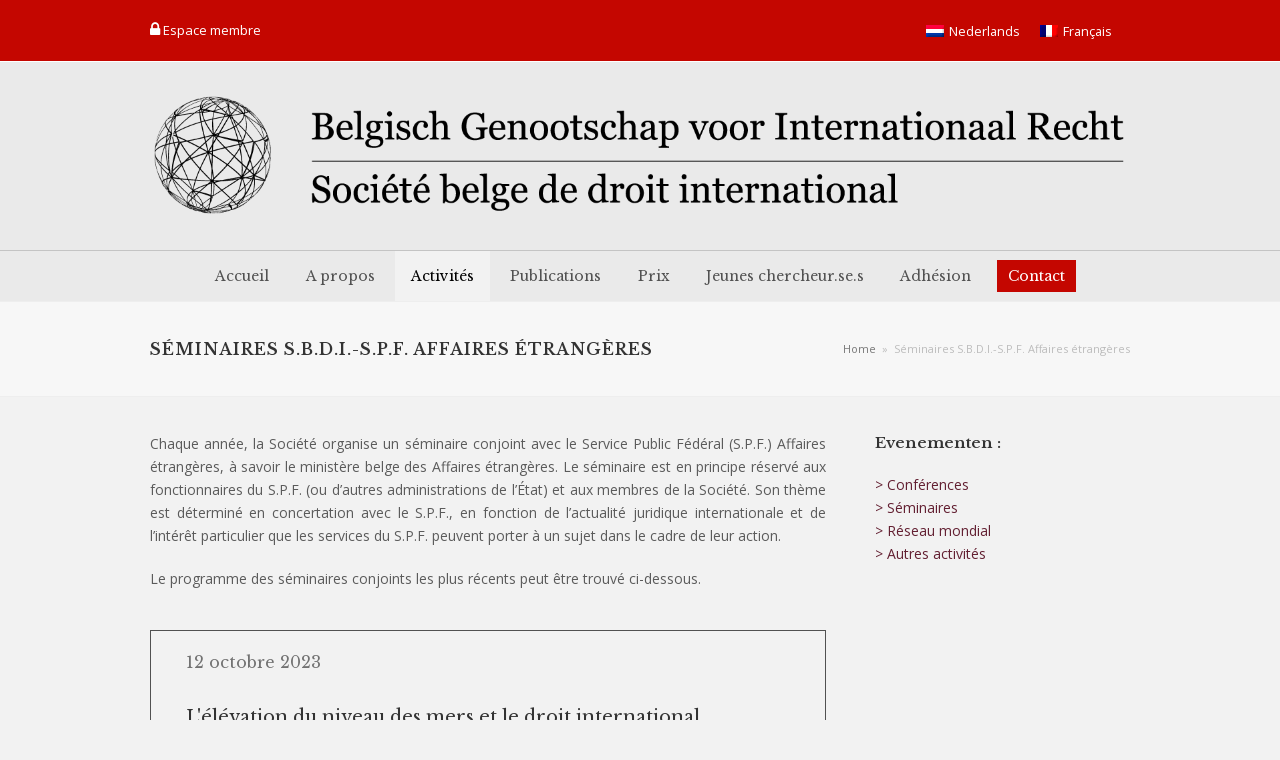

--- FILE ---
content_type: text/html; charset=UTF-8
request_url: https://www.bgir-sbdi.be/seminaires-s-b-d-i-s-p-f-affaires-etrangeres/
body_size: 11704
content:
<!doctype html>
<html lang="fr-FR" itemscope itemtype="http://schema.org/WebPage">
<head>
<meta charset="UTF-8">
<link rel="profile" href="http://gmpg.org/xfn/11">
<script>!function(e,c){e[c]=e[c]+(e[c]&&" ")+"quform-js"}(document.documentElement,"className");</script><title>Séminaires S.B.D.I.-S.P.F. Affaires étrangères &#8211; BGIR SBDI</title>
<meta name='robots' content='max-image-preview:large' />
<link rel="alternate" hreflang="nl" href="https://www.bgir-sbdi.be/seminaries/?lang=nl" />
<link rel="alternate" hreflang="fr" href="https://www.bgir-sbdi.be/seminaires-s-b-d-i-s-p-f-affaires-etrangeres/" />
<link rel="alternate" hreflang="x-default" href="https://www.bgir-sbdi.be/seminaires-s-b-d-i-s-p-f-affaires-etrangeres/" />
<meta name="generator" content="Total WordPress Theme v5.0.8">
<meta name="viewport" content="width=device-width, initial-scale=1">
<meta http-equiv="X-UA-Compatible" content="IE=edge" />
<link rel='dns-prefetch' href='//fonts.googleapis.com' />
<link rel="alternate" type="application/rss+xml" title="BGIR SBDI &raquo; Flux" href="https://www.bgir-sbdi.be/feed/" />
<link rel="alternate" type="application/rss+xml" title="BGIR SBDI &raquo; Flux des commentaires" href="https://www.bgir-sbdi.be/comments/feed/" />
<link rel="alternate" title="oEmbed (JSON)" type="application/json+oembed" href="https://www.bgir-sbdi.be/wp-json/oembed/1.0/embed?url=https%3A%2F%2Fwww.bgir-sbdi.be%2Fseminaires-s-b-d-i-s-p-f-affaires-etrangeres%2F" />
<link rel="alternate" title="oEmbed (XML)" type="text/xml+oembed" href="https://www.bgir-sbdi.be/wp-json/oembed/1.0/embed?url=https%3A%2F%2Fwww.bgir-sbdi.be%2Fseminaires-s-b-d-i-s-p-f-affaires-etrangeres%2F&#038;format=xml" />
<style id='wp-img-auto-sizes-contain-inline-css'>
img:is([sizes=auto i],[sizes^="auto," i]){contain-intrinsic-size:3000px 1500px}
/*# sourceURL=wp-img-auto-sizes-contain-inline-css */
</style>
<link rel='stylesheet' id='js_composer_front-css' href='https://www.bgir-sbdi.be/wp-content/plugins/js_composer/assets/css/js_composer.min.css?ver=6.5.0' media='all' />
<style id='classic-theme-styles-inline-css'>
/*! This file is auto-generated */
.wp-block-button__link{color:#fff;background-color:#32373c;border-radius:9999px;box-shadow:none;text-decoration:none;padding:calc(.667em + 2px) calc(1.333em + 2px);font-size:1.125em}.wp-block-file__button{background:#32373c;color:#fff;text-decoration:none}
/*# sourceURL=/wp-includes/css/classic-themes.min.css */
</style>
<link rel='stylesheet' id='rs-plugin-settings-css' href='https://www.bgir-sbdi.be/wp-content/plugins/revslider/public/assets/css/rs6.css?ver=6.3.4' media='all' />
<style id='rs-plugin-settings-inline-css'>
#rs-demo-id {}
/*# sourceURL=rs-plugin-settings-inline-css */
</style>
<link rel='stylesheet' id='wpml-legacy-horizontal-list-0-css' href='https://www.bgir-sbdi.be/wp-content/plugins/sitepress-multilingual-cms/templates/language-switchers/legacy-list-horizontal/style.min.css?ver=1' media='all' />
<style id='wpml-legacy-horizontal-list-0-inline-css'>
.wpml-ls-statics-footer a, .wpml-ls-statics-footer .wpml-ls-sub-menu a, .wpml-ls-statics-footer .wpml-ls-sub-menu a:link, .wpml-ls-statics-footer li:not(.wpml-ls-current-language) .wpml-ls-link, .wpml-ls-statics-footer li:not(.wpml-ls-current-language) .wpml-ls-link:link {color:#444444;background-color:#ffffff;}.wpml-ls-statics-footer .wpml-ls-sub-menu a:hover,.wpml-ls-statics-footer .wpml-ls-sub-menu a:focus, .wpml-ls-statics-footer .wpml-ls-sub-menu a:link:hover, .wpml-ls-statics-footer .wpml-ls-sub-menu a:link:focus {color:#000000;background-color:#eeeeee;}.wpml-ls-statics-footer .wpml-ls-current-language > a {color:#444444;background-color:#ffffff;}.wpml-ls-statics-footer .wpml-ls-current-language:hover>a, .wpml-ls-statics-footer .wpml-ls-current-language>a:focus {color:#000000;background-color:#eeeeee;}
/*# sourceURL=wpml-legacy-horizontal-list-0-inline-css */
</style>
<link rel='stylesheet' id='quform-css' href='https://www.bgir-sbdi.be/wp-content/plugins/quform/cache/quform.css?ver=1764336084' media='all' />
<link rel='stylesheet' id='wpex-google-font-open-sans-css' href='//fonts.googleapis.com/css2?family=Open+Sans:ital,wght@0,100;0,200;0,300;0,400;0,500;0,600;0,700;0,800;0,900;1,100;1,200;1,300;1,400;1,500;1,600;1,700;1,800;1,900&#038;display=swap&#038;subset=latin' media='all' />
<link rel='stylesheet' id='wpex-google-font-libre-baskerville-css' href='//fonts.googleapis.com/css2?family=Libre+Baskerville:ital,wght@0,100;0,200;0,300;0,400;0,500;0,600;0,700;0,800;0,900;1,100;1,200;1,300;1,400;1,500;1,600;1,700;1,800;1,900&#038;display=swap&#038;subset=latin' media='all' />
<link rel='stylesheet' id='wpex-style-css' href='https://www.bgir-sbdi.be/wp-content/themes/Total/style.css?ver=5.0.8' media='all' />
<link rel='stylesheet' id='wpex-mobile-menu-breakpoint-max-css' href='https://www.bgir-sbdi.be/wp-content/themes/Total/assets/css/wpex-mobile-menu-breakpoint-max.css?ver=5.0.8' media='only screen and (max-width:959px)' />
<link rel='stylesheet' id='wpex-mobile-menu-breakpoint-min-css' href='https://www.bgir-sbdi.be/wp-content/themes/Total/assets/css/wpex-mobile-menu-breakpoint-min.css?ver=5.0.8' media='only screen and (min-width:960px)' />
<link rel='stylesheet' id='wpex-wpbakery-css' href='https://www.bgir-sbdi.be/wp-content/themes/Total/assets/css/wpex-wpbakery.css?ver=5.0.8' media='all' />
<link rel='stylesheet' id='ticons-css' href='https://www.bgir-sbdi.be/wp-content/themes/Total/assets/lib/ticons/css/ticons.min.css?ver=5.0.8' media='all' />
<link rel='stylesheet' id='vcex-shortcodes-css' href='https://www.bgir-sbdi.be/wp-content/themes/Total/assets/css/vcex-shortcodes.css?ver=5.0.8' media='all' />
<script src="https://www.bgir-sbdi.be/wp-includes/js/jquery/jquery.min.js?ver=3.7.1" id="jquery-core-js"></script>
<script src="https://www.bgir-sbdi.be/wp-includes/js/jquery/jquery-migrate.min.js?ver=3.4.1" id="jquery-migrate-js"></script>
<script src="https://www.bgir-sbdi.be/wp-content/plugins/revslider/public/assets/js/rbtools.min.js?ver=6.3.4" id="tp-tools-js"></script>
<script src="https://www.bgir-sbdi.be/wp-content/plugins/revslider/public/assets/js/rs6.min.js?ver=6.3.4" id="revmin-js"></script>
<link rel="https://api.w.org/" href="https://www.bgir-sbdi.be/wp-json/" /><link rel="alternate" title="JSON" type="application/json" href="https://www.bgir-sbdi.be/wp-json/wp/v2/pages/331" /><link rel="EditURI" type="application/rsd+xml" title="RSD" href="https://www.bgir-sbdi.be/xmlrpc.php?rsd" />
<meta name="generator" content="WordPress 6.9" />
<link rel="canonical" href="https://www.bgir-sbdi.be/seminaires-s-b-d-i-s-p-f-affaires-etrangeres/" />
<link rel='shortlink' href='https://www.bgir-sbdi.be/?p=331' />
<meta name="generator" content="WPML ver:4.8.6 stt:37,1,4;" />
<link rel="icon" href="https://www.bgir-sbdi.be/wp-content/uploads/2025/11/emo-sbdi.png" sizes="32x32"><link rel="shortcut icon" href="https://www.bgir-sbdi.be/wp-content/uploads/2025/11/emo-sbdi.png"><link rel="apple-touch-icon" href="https://www.bgir-sbdi.be/wp-content/uploads/2025/11/emo-sbdi.png" sizes="57x57" ><link rel="preload" href="https://www.bgir-sbdi.be/wp-content/themes/Total/assets/lib/ticons/fonts/ticons-webfont.woff2" type="font/woff2" as="font" crossorigin><!-- Global site tag (gtag.js) - Google Analytics -->
<script async src="https://www.googletagmanager.com/gtag/js?id=G-VSL5R1J4TK"></script>
<script>
  window.dataLayer = window.dataLayer || [];
  function gtag(){dataLayer.push(arguments);}
  gtag('js', new Date());

  gtag('config', 'G-VSL5R1J4TK');
</script><noscript><style>body .wpex-vc-row-stretched, body .vc_row-o-full-height { visibility: visible; }</style></noscript><script type="text/javascript">function setREVStartSize(e){
			//window.requestAnimationFrame(function() {				 
				window.RSIW = window.RSIW===undefined ? window.innerWidth : window.RSIW;	
				window.RSIH = window.RSIH===undefined ? window.innerHeight : window.RSIH;	
				try {								
					var pw = document.getElementById(e.c).parentNode.offsetWidth,
						newh;
					pw = pw===0 || isNaN(pw) ? window.RSIW : pw;
					e.tabw = e.tabw===undefined ? 0 : parseInt(e.tabw);
					e.thumbw = e.thumbw===undefined ? 0 : parseInt(e.thumbw);
					e.tabh = e.tabh===undefined ? 0 : parseInt(e.tabh);
					e.thumbh = e.thumbh===undefined ? 0 : parseInt(e.thumbh);
					e.tabhide = e.tabhide===undefined ? 0 : parseInt(e.tabhide);
					e.thumbhide = e.thumbhide===undefined ? 0 : parseInt(e.thumbhide);
					e.mh = e.mh===undefined || e.mh=="" || e.mh==="auto" ? 0 : parseInt(e.mh,0);		
					if(e.layout==="fullscreen" || e.l==="fullscreen") 						
						newh = Math.max(e.mh,window.RSIH);					
					else{					
						e.gw = Array.isArray(e.gw) ? e.gw : [e.gw];
						for (var i in e.rl) if (e.gw[i]===undefined || e.gw[i]===0) e.gw[i] = e.gw[i-1];					
						e.gh = e.el===undefined || e.el==="" || (Array.isArray(e.el) && e.el.length==0)? e.gh : e.el;
						e.gh = Array.isArray(e.gh) ? e.gh : [e.gh];
						for (var i in e.rl) if (e.gh[i]===undefined || e.gh[i]===0) e.gh[i] = e.gh[i-1];
											
						var nl = new Array(e.rl.length),
							ix = 0,						
							sl;					
						e.tabw = e.tabhide>=pw ? 0 : e.tabw;
						e.thumbw = e.thumbhide>=pw ? 0 : e.thumbw;
						e.tabh = e.tabhide>=pw ? 0 : e.tabh;
						e.thumbh = e.thumbhide>=pw ? 0 : e.thumbh;					
						for (var i in e.rl) nl[i] = e.rl[i]<window.RSIW ? 0 : e.rl[i];
						sl = nl[0];									
						for (var i in nl) if (sl>nl[i] && nl[i]>0) { sl = nl[i]; ix=i;}															
						var m = pw>(e.gw[ix]+e.tabw+e.thumbw) ? 1 : (pw-(e.tabw+e.thumbw)) / (e.gw[ix]);					
						newh =  (e.gh[ix] * m) + (e.tabh + e.thumbh);
					}				
					if(window.rs_init_css===undefined) window.rs_init_css = document.head.appendChild(document.createElement("style"));					
					document.getElementById(e.c).height = newh+"px";
					window.rs_init_css.innerHTML += "#"+e.c+"_wrapper { height: "+newh+"px }";				
				} catch(e){
					console.log("Failure at Presize of Slider:" + e)
				}					   
			//});
		  };</script>
		<style id="wp-custom-css">
			/* Make topbar social icons smaller */#top-bar-social a.wpex-social-btn{font-size:12px}/* Tweak topbar social icon hover */#top-bar-social a.wpex-social-btn:hover{background:#000;opacity:0.6}		</style>
		<style type="text/css" data-type="vc_shortcodes-custom-css">.vc_custom_1615913311203{border-top-width: 1px !important;border-right-width: 1px !important;border-bottom-width: 1px !important;border-left-width: 1px !important;padding-top: 20px !important;padding-right: 20px !important;padding-left: 20px !important;border-left-color: #515151 !important;border-left-style: solid !important;border-right-color: #515151 !important;border-right-style: solid !important;border-top-color: #515151 !important;border-top-style: solid !important;border-bottom-color: #515151 !important;border-bottom-style: solid !important;}.vc_custom_1615913311203{border-top-width: 1px !important;border-right-width: 1px !important;border-bottom-width: 1px !important;border-left-width: 1px !important;padding-top: 20px !important;padding-right: 20px !important;padding-left: 20px !important;border-left-color: #515151 !important;border-left-style: solid !important;border-right-color: #515151 !important;border-right-style: solid !important;border-top-color: #515151 !important;border-top-style: solid !important;border-bottom-color: #515151 !important;border-bottom-style: solid !important;}.vc_custom_1615913311203{border-top-width: 1px !important;border-right-width: 1px !important;border-bottom-width: 1px !important;border-left-width: 1px !important;padding-top: 20px !important;padding-right: 20px !important;padding-left: 20px !important;border-left-color: #515151 !important;border-left-style: solid !important;border-right-color: #515151 !important;border-right-style: solid !important;border-top-color: #515151 !important;border-top-style: solid !important;border-bottom-color: #515151 !important;border-bottom-style: solid !important;}.vc_custom_1615913311203{border-top-width: 1px !important;border-right-width: 1px !important;border-bottom-width: 1px !important;border-left-width: 1px !important;padding-top: 20px !important;padding-right: 20px !important;padding-left: 20px !important;border-left-color: #515151 !important;border-left-style: solid !important;border-right-color: #515151 !important;border-right-style: solid !important;border-top-color: #515151 !important;border-top-style: solid !important;border-bottom-color: #515151 !important;border-bottom-style: solid !important;}.vc_custom_1615913311203{border-top-width: 1px !important;border-right-width: 1px !important;border-bottom-width: 1px !important;border-left-width: 1px !important;padding-top: 20px !important;padding-right: 20px !important;padding-left: 20px !important;border-left-color: #515151 !important;border-left-style: solid !important;border-right-color: #515151 !important;border-right-style: solid !important;border-top-color: #515151 !important;border-top-style: solid !important;border-bottom-color: #515151 !important;border-bottom-style: solid !important;}.vc_custom_1615913311203{border-top-width: 1px !important;border-right-width: 1px !important;border-bottom-width: 1px !important;border-left-width: 1px !important;padding-top: 20px !important;padding-right: 20px !important;padding-left: 20px !important;border-left-color: #515151 !important;border-left-style: solid !important;border-right-color: #515151 !important;border-right-style: solid !important;border-top-color: #515151 !important;border-top-style: solid !important;border-bottom-color: #515151 !important;border-bottom-style: solid !important;}</style><noscript><style> .wpb_animate_when_almost_visible { opacity: 1; }</style></noscript><style data-type="wpex-css" id="wpex-css">/*ACCENT COLOR*/.vc_toggle_total .vc_toggle_title,.vcex-module a:hover .wpex-heading,.vcex-icon-box-link-wrap:hover .wpex-heading,.wpex-text-accent,.wpex-hover-text-accent:hover,.wpex-accent-color,#site-navigation .dropdown-menu >li.menu-item >a:hover,#site-navigation .dropdown-menu >li.menu-item.current-menu-item >a,#site-navigation .dropdown-menu >li.menu-item.current-menu-parent >a,.modern-menu-widget a:hover,.theme-button.outline,.theme-button.clean,a,h1 a:hover,h2 a:hover,h3 a:hover,h4 a:hover,h5 a:hover,h6 a:hover,.entry-title a:hover,.meta a:hover,.wpex-heading a:hover{color:#0d10c4}.vcex-testimonials-fullslider .sp-button:hover,.vcex-testimonials-fullslider .sp-selected-button,.vcex-testimonials-fullslider.light-skin .sp-button:hover,.vcex-testimonials-fullslider.light-skin .sp-selected-button,.vcex-testimonials-fullslider .sp-button.sp-selected-button,.vcex-testimonials-fullslider .sp-button:hover,.wpex-bg-accent,.wpex-hover-bg-accent:hover,.wpex-bg-accent_alt,.wpex-hover-bg-accent_alt:hover,.wpex-badge,.wpex-accent-bg,input[type="submit"],.theme-button,button,.button,.active >.theme-button,.theme-button.active,.theme-button.outline:hover,.active >.theme-button.outline,.theme-button.outline.active,.theme-button.outline:hover,.post-edit a,.background-highlight,.tagcloud a:hover,.post-tags a:hover,.wpex-carousel .owl-dot.active,.wpex-carousel .owl-prev,.wpex-carousel .owl-next,body #header-two-search #header-two-search-submit,#site-navigation .menu-button >a >span.link-inner,.modern-menu-widget li.menu-item.current-menu-item a,#sidebar .widget_nav_menu .current-menu-item >a,.widget_nav_menu_accordion .widget_nav_menu li.menu-item.current-menu-item >a,#site-navigation-wrap.has-menu-underline .main-navigation-ul>li>a>.link-inner::after,#wp-calendar caption,#wp-calendar tbody td:hover a{background-color:#0d10c4}.wpb_tabs.tab-style-alternative-two .wpb_tabs_nav li.ui-tabs-active a{border-bottom-color:#0d10c4}.wpex-border-accent{border-color:#0d10c4}.wpex-hover-border-accent:hover{border-color:#0d10c4}.theme-button.outline{border-color:#0d10c4}.wpex-dropdown-top-border #site-navigation .dropdown-menu li.menu-item ul.sub-menu{border-top-color:#0d10c4}.theme-heading.border-w-color span.text{border-bottom-color:#0d10c4}/*ACCENT HOVER COLOR*/.wpex-bg-accent_alt,.wpex-hover-bg-accent_alt:hover,.post-edit a:hover,.theme-button:hover,input[type="submit"]:hover,button:hover,.button:hover,.active >.theme-button,.theme-button.active,.wpex-carousel .owl-prev:hover,.wpex-carousel .owl-next:hover,#site-navigation .menu-button >a >span.link-inner:hover{background-color:#dd3333}.wpex-text-accent_alt,.wpex-hover-text-accent_alt:hover{color:#dd3333}/*TYPOGRAPHY*/body{font-family:"Open Sans",sans-serif;font-size:14px;color:#5b5b5b}#top-bar-content{font-size:13px}#site-navigation .dropdown-menu .link-inner{font-family:"Libre Baskerville"}.page-header .page-header-title{font-weight:600;font-size:16px;letter-spacing:1px;text-transform:uppercase}.site-breadcrumbs{font-size:11px}h1,h2,h3,h4,h5,h6,.theme-heading,.page-header-title,.wpex-heading,.vcex-heading,.entry-title{font-family:"Libre Baskerville";color:#333333}.theme-heading{margin:0 0 30px}h2,.wpex-h2{font-family:"Libre Baskerville"}h3,.wpex-h3{font-family:"Libre Baskerville"}/*ADVANCED STYLING CSS*/#mobile-menu .wpex-bars>span,#mobile-menu .wpex-bars>span::before,#mobile-menu .wpex-bars>span::after{background-color:#eeeeee}#mobile-menu a:hover .wpex-bars>span,#mobile-menu a:hover .wpex-bars>span::before,#mobile-menu a:hover .wpex-bars>span::after{background-color:#ffffff}/*CUSTOMIZER STYLING*/body,.footer-has-reveal #main,body.boxed-main-layout{background-color:#f2f2f2}.page-header.wpex-supports-mods{padding-top:35px;padding-bottom:35px}.page-header{margin-bottom:35px}.site-breadcrumbs a:hover{color:#e54a35}a,h1 a:hover,h2 a:hover,h3 a:hover,h4 a:hover,h5 a:hover,h6 a:hover,.entry-title a:hover,.meta a:hover,.wpex-heading a:hover,.vcex-module a:hover .wpex-heading,.vcex-icon-box-link-wrap:hover .wpex-heading{color:#c40600}a:hover{color:#aa0000}.theme-button,input[type="submit"],button,.button,.added_to_cart{padding:10px 30px 10px 30px}.theme-button,input[type="submit"],button,#site-navigation .menu-button >a >span.link-inner,.button,.added_to_cart{border-radius:0;background-color:#c40600}.theme-button:hover,input[type="submit"]:hover,button:hover,#site-navigation .menu-button >a:hover >span.link-inner,.button:hover,.added_to_cart:hover{background-color:#ad0500}#site-scroll-top:hover{background-color:#dd3333}#top-bar-wrap{background-color:#c40600;border-color:#ffffff;color:#ffffff}.wpex-top-bar-sticky{background-color:#c40600}#top-bar-content strong{color:#ffffff}#top-bar a:not(.theme-button):not(.wpex-social-btn){color:#ffffff}#top-bar a:not(.theme-button):not(.wpex-social-btn):hover{color:#ffffff}#top-bar{padding-top:10px;padding-bottom:10px}#site-header{background-color:#eaeaea}#site-header-sticky-wrapper{background-color:#eaeaea}#site-header-sticky-wrapper.is-sticky #site-header{background-color:#eaeaea}.footer-has-reveal #site-header{background-color:#eaeaea}#searchform-header-replace{background-color:#eaeaea}body.wpex-has-vertical-header #site-header{background-color:#eaeaea}#site-logo a.site-logo-text{color:#ffffff}#site-logo a.site-logo-text:hover{color:#f4f4f4}#site-logo-fa-icon{color:#baa786}#site-navigation-wrap{background-color:#eaeaea;border-color:#c4c4c4}#site-navigation-sticky-wrapper.is-sticky #site-navigation-wrap{background-color:#eaeaea;border-color:#c4c4c4}#site-navigation >ul li.menu-item{border-color:#c4c4c4}#site-navigation a{border-color:#c4c4c4}#site-navigation ul{border-color:#c4c4c4}#site-navigation{border-color:#c4c4c4}.navbar-style-six #site-navigation{border-color:#c4c4c4}#site-navigation .dropdown-menu >li.menu-item >a{color:#515151}#site-navigation .dropdown-menu >li.menu-item >a:hover,#site-navigation .dropdown-menu >li.menu-item.dropdown.sfHover >a{color:#000000;background-color:#f2f2f2}#site-navigation .dropdown-menu >li.menu-item.current-menu-item >a,#site-navigation .dropdown-menu >li.menu-item.current-menu-parent >a{color:#000000;background-color:#f2f2f2}#site-header #site-navigation .dropdown-menu ul.sub-menu{background-color:#262626}.wpex-dropdowns-caret .dropdown-menu ul.sub-menu::after{border-bottom-color:#262626}.wpex-dropdowns-caret .dropdown-menu ul.sub-menu::before{border-bottom-color:#262626}.wpex-dropdown-top-border #site-navigation .dropdown-menu li.menu-item ul.sub-menu{border-top-color:#ffffff!important}.header-drop-widget{border-top-color:#ffffff!important}#site-header #site-navigation .dropdown-menu ul.sub-menu >li.menu-item >a{color:#aaaaaa}#site-header #site-navigation .dropdown-menu ul.sub-menu >li.menu-item >a:hover{color:#ffffff;background-color:#333333}#mobile-menu a{color:#eeeeee}#mobile-menu a:hover{color:#ffffff}.mobile-toggle-nav a{color:#ffffff}.wpex-mobile-toggle-menu-fixed_top .mobile-toggle-nav a{color:#ffffff}.mobile-toggle-nav a:hover{color:#ffffff}.wpex-mobile-toggle-menu-fixed_top .mobile-toggle-nav a:hover{color:#ffffff}#sidebar a{color:#632032}#sidebar a:hover{color:#883f53}#footer-callout .theme-button{background:#c40600}#footer-callout .theme-button:hover{background:#ad0000}#footer-bottom a{color:#c4c4c4}#footer-bottom a:hover{color:#baa786}.vc_column-inner{margin-bottom:40px}</style><style id='global-styles-inline-css'>
:root{--wp--preset--aspect-ratio--square: 1;--wp--preset--aspect-ratio--4-3: 4/3;--wp--preset--aspect-ratio--3-4: 3/4;--wp--preset--aspect-ratio--3-2: 3/2;--wp--preset--aspect-ratio--2-3: 2/3;--wp--preset--aspect-ratio--16-9: 16/9;--wp--preset--aspect-ratio--9-16: 9/16;--wp--preset--color--black: #000000;--wp--preset--color--cyan-bluish-gray: #abb8c3;--wp--preset--color--white: #ffffff;--wp--preset--color--pale-pink: #f78da7;--wp--preset--color--vivid-red: #cf2e2e;--wp--preset--color--luminous-vivid-orange: #ff6900;--wp--preset--color--luminous-vivid-amber: #fcb900;--wp--preset--color--light-green-cyan: #7bdcb5;--wp--preset--color--vivid-green-cyan: #00d084;--wp--preset--color--pale-cyan-blue: #8ed1fc;--wp--preset--color--vivid-cyan-blue: #0693e3;--wp--preset--color--vivid-purple: #9b51e0;--wp--preset--gradient--vivid-cyan-blue-to-vivid-purple: linear-gradient(135deg,rgb(6,147,227) 0%,rgb(155,81,224) 100%);--wp--preset--gradient--light-green-cyan-to-vivid-green-cyan: linear-gradient(135deg,rgb(122,220,180) 0%,rgb(0,208,130) 100%);--wp--preset--gradient--luminous-vivid-amber-to-luminous-vivid-orange: linear-gradient(135deg,rgb(252,185,0) 0%,rgb(255,105,0) 100%);--wp--preset--gradient--luminous-vivid-orange-to-vivid-red: linear-gradient(135deg,rgb(255,105,0) 0%,rgb(207,46,46) 100%);--wp--preset--gradient--very-light-gray-to-cyan-bluish-gray: linear-gradient(135deg,rgb(238,238,238) 0%,rgb(169,184,195) 100%);--wp--preset--gradient--cool-to-warm-spectrum: linear-gradient(135deg,rgb(74,234,220) 0%,rgb(151,120,209) 20%,rgb(207,42,186) 40%,rgb(238,44,130) 60%,rgb(251,105,98) 80%,rgb(254,248,76) 100%);--wp--preset--gradient--blush-light-purple: linear-gradient(135deg,rgb(255,206,236) 0%,rgb(152,150,240) 100%);--wp--preset--gradient--blush-bordeaux: linear-gradient(135deg,rgb(254,205,165) 0%,rgb(254,45,45) 50%,rgb(107,0,62) 100%);--wp--preset--gradient--luminous-dusk: linear-gradient(135deg,rgb(255,203,112) 0%,rgb(199,81,192) 50%,rgb(65,88,208) 100%);--wp--preset--gradient--pale-ocean: linear-gradient(135deg,rgb(255,245,203) 0%,rgb(182,227,212) 50%,rgb(51,167,181) 100%);--wp--preset--gradient--electric-grass: linear-gradient(135deg,rgb(202,248,128) 0%,rgb(113,206,126) 100%);--wp--preset--gradient--midnight: linear-gradient(135deg,rgb(2,3,129) 0%,rgb(40,116,252) 100%);--wp--preset--font-size--small: 13px;--wp--preset--font-size--medium: 20px;--wp--preset--font-size--large: 36px;--wp--preset--font-size--x-large: 42px;--wp--preset--spacing--20: 0.44rem;--wp--preset--spacing--30: 0.67rem;--wp--preset--spacing--40: 1rem;--wp--preset--spacing--50: 1.5rem;--wp--preset--spacing--60: 2.25rem;--wp--preset--spacing--70: 3.38rem;--wp--preset--spacing--80: 5.06rem;--wp--preset--shadow--natural: 6px 6px 9px rgba(0, 0, 0, 0.2);--wp--preset--shadow--deep: 12px 12px 50px rgba(0, 0, 0, 0.4);--wp--preset--shadow--sharp: 6px 6px 0px rgba(0, 0, 0, 0.2);--wp--preset--shadow--outlined: 6px 6px 0px -3px rgb(255, 255, 255), 6px 6px rgb(0, 0, 0);--wp--preset--shadow--crisp: 6px 6px 0px rgb(0, 0, 0);}:where(.is-layout-flex){gap: 0.5em;}:where(.is-layout-grid){gap: 0.5em;}body .is-layout-flex{display: flex;}.is-layout-flex{flex-wrap: wrap;align-items: center;}.is-layout-flex > :is(*, div){margin: 0;}body .is-layout-grid{display: grid;}.is-layout-grid > :is(*, div){margin: 0;}:where(.wp-block-columns.is-layout-flex){gap: 2em;}:where(.wp-block-columns.is-layout-grid){gap: 2em;}:where(.wp-block-post-template.is-layout-flex){gap: 1.25em;}:where(.wp-block-post-template.is-layout-grid){gap: 1.25em;}.has-black-color{color: var(--wp--preset--color--black) !important;}.has-cyan-bluish-gray-color{color: var(--wp--preset--color--cyan-bluish-gray) !important;}.has-white-color{color: var(--wp--preset--color--white) !important;}.has-pale-pink-color{color: var(--wp--preset--color--pale-pink) !important;}.has-vivid-red-color{color: var(--wp--preset--color--vivid-red) !important;}.has-luminous-vivid-orange-color{color: var(--wp--preset--color--luminous-vivid-orange) !important;}.has-luminous-vivid-amber-color{color: var(--wp--preset--color--luminous-vivid-amber) !important;}.has-light-green-cyan-color{color: var(--wp--preset--color--light-green-cyan) !important;}.has-vivid-green-cyan-color{color: var(--wp--preset--color--vivid-green-cyan) !important;}.has-pale-cyan-blue-color{color: var(--wp--preset--color--pale-cyan-blue) !important;}.has-vivid-cyan-blue-color{color: var(--wp--preset--color--vivid-cyan-blue) !important;}.has-vivid-purple-color{color: var(--wp--preset--color--vivid-purple) !important;}.has-black-background-color{background-color: var(--wp--preset--color--black) !important;}.has-cyan-bluish-gray-background-color{background-color: var(--wp--preset--color--cyan-bluish-gray) !important;}.has-white-background-color{background-color: var(--wp--preset--color--white) !important;}.has-pale-pink-background-color{background-color: var(--wp--preset--color--pale-pink) !important;}.has-vivid-red-background-color{background-color: var(--wp--preset--color--vivid-red) !important;}.has-luminous-vivid-orange-background-color{background-color: var(--wp--preset--color--luminous-vivid-orange) !important;}.has-luminous-vivid-amber-background-color{background-color: var(--wp--preset--color--luminous-vivid-amber) !important;}.has-light-green-cyan-background-color{background-color: var(--wp--preset--color--light-green-cyan) !important;}.has-vivid-green-cyan-background-color{background-color: var(--wp--preset--color--vivid-green-cyan) !important;}.has-pale-cyan-blue-background-color{background-color: var(--wp--preset--color--pale-cyan-blue) !important;}.has-vivid-cyan-blue-background-color{background-color: var(--wp--preset--color--vivid-cyan-blue) !important;}.has-vivid-purple-background-color{background-color: var(--wp--preset--color--vivid-purple) !important;}.has-black-border-color{border-color: var(--wp--preset--color--black) !important;}.has-cyan-bluish-gray-border-color{border-color: var(--wp--preset--color--cyan-bluish-gray) !important;}.has-white-border-color{border-color: var(--wp--preset--color--white) !important;}.has-pale-pink-border-color{border-color: var(--wp--preset--color--pale-pink) !important;}.has-vivid-red-border-color{border-color: var(--wp--preset--color--vivid-red) !important;}.has-luminous-vivid-orange-border-color{border-color: var(--wp--preset--color--luminous-vivid-orange) !important;}.has-luminous-vivid-amber-border-color{border-color: var(--wp--preset--color--luminous-vivid-amber) !important;}.has-light-green-cyan-border-color{border-color: var(--wp--preset--color--light-green-cyan) !important;}.has-vivid-green-cyan-border-color{border-color: var(--wp--preset--color--vivid-green-cyan) !important;}.has-pale-cyan-blue-border-color{border-color: var(--wp--preset--color--pale-cyan-blue) !important;}.has-vivid-cyan-blue-border-color{border-color: var(--wp--preset--color--vivid-cyan-blue) !important;}.has-vivid-purple-border-color{border-color: var(--wp--preset--color--vivid-purple) !important;}.has-vivid-cyan-blue-to-vivid-purple-gradient-background{background: var(--wp--preset--gradient--vivid-cyan-blue-to-vivid-purple) !important;}.has-light-green-cyan-to-vivid-green-cyan-gradient-background{background: var(--wp--preset--gradient--light-green-cyan-to-vivid-green-cyan) !important;}.has-luminous-vivid-amber-to-luminous-vivid-orange-gradient-background{background: var(--wp--preset--gradient--luminous-vivid-amber-to-luminous-vivid-orange) !important;}.has-luminous-vivid-orange-to-vivid-red-gradient-background{background: var(--wp--preset--gradient--luminous-vivid-orange-to-vivid-red) !important;}.has-very-light-gray-to-cyan-bluish-gray-gradient-background{background: var(--wp--preset--gradient--very-light-gray-to-cyan-bluish-gray) !important;}.has-cool-to-warm-spectrum-gradient-background{background: var(--wp--preset--gradient--cool-to-warm-spectrum) !important;}.has-blush-light-purple-gradient-background{background: var(--wp--preset--gradient--blush-light-purple) !important;}.has-blush-bordeaux-gradient-background{background: var(--wp--preset--gradient--blush-bordeaux) !important;}.has-luminous-dusk-gradient-background{background: var(--wp--preset--gradient--luminous-dusk) !important;}.has-pale-ocean-gradient-background{background: var(--wp--preset--gradient--pale-ocean) !important;}.has-electric-grass-gradient-background{background: var(--wp--preset--gradient--electric-grass) !important;}.has-midnight-gradient-background{background: var(--wp--preset--gradient--midnight) !important;}.has-small-font-size{font-size: var(--wp--preset--font-size--small) !important;}.has-medium-font-size{font-size: var(--wp--preset--font-size--medium) !important;}.has-large-font-size{font-size: var(--wp--preset--font-size--large) !important;}.has-x-large-font-size{font-size: var(--wp--preset--font-size--x-large) !important;}
/*# sourceURL=global-styles-inline-css */
</style>
</head>

<body class="wp-singular page-template page-template-templates page-template-right-sidebar page-template-templatesright-sidebar-php page page-id-331 wp-custom-logo wp-embed-responsive wp-theme-Total wpml-language-fr wpex-theme wpex-responsive full-width-main-layout has-composer wpex-live-site content-right-sidebar has-sidebar has-topbar sidebar-widget-icons hasnt-overlay-header wpex-mobile-toggle-menu-icon_buttons has-mobile-menu comment-avatars-disabled wpex-disable-mm-focus-styles wpb-js-composer js-comp-ver-6.5.0 vc_responsive">

	
	
	<div class="wpex-site-overlay"></div>
<a href="#content" class="skip-to-content">skip to Main Content</a><span data-ls_id="#site_top"></span>
	<div id="outer-wrap" class="wpex-clr">

		
		<div id="wrap" class="wpex-clr">

			

	
		<div id="top-bar-wrap" class="wpex-text-sm wpex-top-bar-sticky wpex-bg-white wpex-border-b wpex-border-main wpex-border-solid">

			<div id="top-bar" class="container wpex-relative wpex-py-15 wpex-md-flex wpex-justify-between wpex-items-center wpex-text-center wpex-md-text-initial">
	<div id="top-bar-content" class="has-content top-bar-left wpex-clr">

		
		
			<a href="https://www.bgir-sbdi.be/espace-membre/"><span class="ticon ticon-lock" style="color:000;font-size:16px;"></span></a><a href="https://www.bgir-sbdi.be/espace-membre/"> Espace membre </a>
		
	</div>


	<div id="top-bar-social-alt" class="top-bar-right wpex-mt-10 wpex-md-mt-0">
<div class="wpml-ls-statics-shortcode_actions wpml-ls wpml-ls-legacy-list-horizontal">
	<ul role="menu"><li class="wpml-ls-slot-shortcode_actions wpml-ls-item wpml-ls-item-nl wpml-ls-first-item wpml-ls-item-legacy-list-horizontal" role="none">
				<a href="https://www.bgir-sbdi.be/seminaries/?lang=nl" class="wpml-ls-link" role="menuitem"  aria-label="Passer à Nederlands" title="Passer à Nederlands" >
                                                        <img
            class="wpml-ls-flag"
            src="https://www.bgir-sbdi.be/wp-content/plugins/sitepress-multilingual-cms/res/flags/nl.png"
            alt=""
            width=18
            height=12
    /><span class="wpml-ls-native" lang="nl">Nederlands</span></a>
			</li><li class="wpml-ls-slot-shortcode_actions wpml-ls-item wpml-ls-item-fr wpml-ls-current-language wpml-ls-last-item wpml-ls-item-legacy-list-horizontal" role="none">
				<a href="https://www.bgir-sbdi.be/seminaires-s-b-d-i-s-p-f-affaires-etrangeres/" class="wpml-ls-link" role="menuitem" >
                                                        <img
            class="wpml-ls-flag"
            src="https://www.bgir-sbdi.be/wp-content/plugins/sitepress-multilingual-cms/res/flags/fr.png"
            alt=""
            width=18
            height=12
    /><span class="wpml-ls-native" role="menuitem">Français</span></a>
			</li></ul>
</div>
</div>

</div>

		</div>

	



	<header id="site-header" class="header-three wpex-dropdown-style-minimal-sq custom-bg dyn-styles wpex-clr" itemscope="itemscope" itemtype="http://schema.org/WPHeader">

		
		<div id="site-header-inner" class="container wpex-clr">
<div id="site-logo" class="site-branding header-three-logo wpex-clr">
	<div id="site-logo-inner" class="wpex-clr"><a id="site-logo-link" href="https://www.bgir-sbdi.be/" rel="home" class="main-logo"><img src="https://www.bgir-sbdi.be/wp-content/uploads/2021/03/SBDI_horiz.png" alt="BGIR SBDI" class="logo-img" data-no-retina data-skip-lazy /></a></div>

</div>
<div id="mobile-menu" class="wpex-mobile-menu-toggle show-at-mm-breakpoint">
	<div class="wpex-inline-flex wpex-items-center">
						<a href="#" class="mobile-menu-toggle" role="button" aria-label="Toggle Mobile menu" aria-expanded="false"><span class="wpex-bars" aria-hidden="true"><span></span></span></a>			</div>
</div></div>

		
	
	<div id="site-navigation-wrap" class="navbar-style-three fixed-nav hide-at-mm-breakpoint wpex-clr">

		<nav id="site-navigation" class="navigation main-navigation main-navigation-three wpex-clr container" itemscope="itemscope" itemtype="http://schema.org/SiteNavigationElement" aria-label="Main menu">

			
				<ul id="menu-main" class="dropdown-menu main-navigation-ul sf-menu"><li id="menu-item-123" class="menu-item menu-item-type-post_type menu-item-object-page menu-item-home menu-item-123"><a href="https://www.bgir-sbdi.be/"><span class="link-inner">Accueil</span></a></li>
<li id="menu-item-187" class="menu-item menu-item-type-custom menu-item-object-custom menu-item-has-children dropdown menu-item-187"><a href="#"><span class="link-inner">A propos</span></a>
<ul class="sub-menu">
	<li id="menu-item-595" class="menu-item menu-item-type-post_type menu-item-object-page menu-item-595"><a href="https://www.bgir-sbdi.be/la-societe/"><span class="link-inner">La société</span></a></li>
	<li id="menu-item-122" class="menu-item menu-item-type-post_type menu-item-object-page menu-item-122"><a href="https://www.bgir-sbdi.be/statuts/"><span class="link-inner">Statuts</span></a></li>
	<li id="menu-item-186" class="menu-item menu-item-type-post_type menu-item-object-page menu-item-186"><a href="https://www.bgir-sbdi.be/conseil-dadministration/"><span class="link-inner">Conseil d’administration</span></a></li>
</ul>
</li>
<li id="menu-item-217" class="menu-item menu-item-type-custom menu-item-object-custom current-menu-ancestor current-menu-parent menu-item-has-children dropdown menu-item-217"><a href="#"><span class="link-inner">Activités</span></a>
<ul class="sub-menu">
	<li id="menu-item-218" class="menu-item menu-item-type-post_type menu-item-object-page menu-item-218"><a href="https://www.bgir-sbdi.be/conferences/"><span class="link-inner">Conférences</span></a></li>
	<li id="menu-item-340" class="menu-item menu-item-type-post_type menu-item-object-page current-menu-item page_item page-item-331 current_page_item menu-item-340"><a href="https://www.bgir-sbdi.be/seminaires-s-b-d-i-s-p-f-affaires-etrangeres/" aria-current="page"><span class="link-inner">Séminaires</span></a></li>
	<li id="menu-item-339" class="menu-item menu-item-type-post_type menu-item-object-page menu-item-339"><a href="https://www.bgir-sbdi.be/deelnemen-aan-de-vergaderingen-van-het-wereldwijde-netwerk-van-genootschappen-voor-internationaal-recht/"><span class="link-inner">Réseau mondial</span></a></li>
	<li id="menu-item-610" class="menu-item menu-item-type-post_type menu-item-object-page menu-item-610"><a href="https://www.bgir-sbdi.be/autres-activites/"><span class="link-inner">Autres activités</span></a></li>
</ul>
</li>
<li id="menu-item-278" class="menu-item menu-item-type-post_type menu-item-object-page menu-item-278"><a href="https://www.bgir-sbdi.be/publications/"><span class="link-inner">Publications</span></a></li>
<li id="menu-item-298" class="menu-item menu-item-type-post_type menu-item-object-page menu-item-298"><a href="https://www.bgir-sbdi.be/prix/"><span class="link-inner">Prix</span></a></li>
<li id="menu-item-351" class="menu-item menu-item-type-custom menu-item-object-custom menu-item-has-children dropdown menu-item-351"><a href="#"><span class="link-inner">Jeunes chercheur.se.s</span></a>
<ul class="sub-menu">
	<li id="menu-item-554" class="menu-item menu-item-type-post_type menu-item-object-page menu-item-554"><a href="https://www.bgir-sbdi.be/presentation/"><span class="link-inner">Présentation</span></a></li>
	<li id="menu-item-934" class="menu-item menu-item-type-post_type menu-item-object-page menu-item-934"><a href="https://www.bgir-sbdi.be/jc-activites/"><span class="link-inner">Activités</span></a></li>
</ul>
</li>
<li id="menu-item-250" class="menu-item menu-item-type-post_type menu-item-object-page menu-item-250"><a href="https://www.bgir-sbdi.be/adhesion/"><span class="link-inner">Adhésion</span></a></li>
<li id="menu-item-119" class="menu-button menu-item menu-item-type-post_type menu-item-object-page menu-item-119"><a href="https://www.bgir-sbdi.be/contact/"><span class="link-inner">Contact</span></a></li>
</ul>
			
		</nav>

	</div>

	

	</header>



			
			<main id="main" class="site-main wpex-clr">

				
<header class="page-header default-page-header wpex-supports-mods has-aside wpex-relative wpex-mb-40 wpex-bg-gray-100 wpex-py-20 wpex-border-t wpex-border-b wpex-border-solid wpex-border-gray-200 wpex-text-gray-700">

	
	<div class="page-header-inner container wpex-md-flex wpex-md-flex-wrap wpex-md-items-center wpex-md-justify-between">
<div class="page-header-content wpex-md-mr-15">

<h1 class="page-header-title wpex-block wpex-m-0 wpex-inherit-font-family wpex-not-italic wpex-tracking-normal wpex-leading-normal wpex-font-normal wpex-text-2xl wpex-text-gray-900"itemprop="headline">

	<span>Séminaires S.B.D.I.-S.P.F. Affaires étrangères</span>

</h1>

</div>
<div class="page-header-aside wpex-md-text-right"><nav class="site-breadcrumbs position-page_header_aside wpex-text-sm"><span class="breadcrumb-trail wpex-clr" itemscope itemtype="http://schema.org/BreadcrumbList"><span class="trail-begin" itemprop="itemListElement" itemscope itemtype="http://schema.org/ListItem"><a itemprop="item" href="https://www.bgir-sbdi.be/" rel="home"><span itemprop="name">Home</span></a><meta itemprop="position" content="1" /></span><span class="sep sep-1"> &raquo; </span><span class="trail-end">Séminaires S.B.D.I.-S.P.F. Affaires étrangères</span></span></nav></div></div>

	
</header>


	<div id="content-wrap" class="container wpex-clr">

		
		<div id="primary" class="content-area wpex-clr">

			
			<div id="content" class="site-content wpex-clr">

				
				
					
						
<article id="single-blocks" class="single-page-article wpex-clr">

	
<div class="single-page-content single-content entry wpex-clr"><div class="vc_row wpb_row vc_row-fluid"><div class="wpb_column vc_column_container vc_col-sm-12"><div class="vc_column-inner"><div class="wpb_wrapper">
	<div class="wpb_text_column wpb_content_element " >
		<div class="wpb_wrapper">
			<p style="text-align: justify;">Chaque année, la Société organise un séminaire conjoint avec le Service Public Fédéral (S.P.F.) Affaires étrangères, à savoir le ministère belge des Affaires étrangères. Le séminaire est en principe réservé aux fonctionnaires du S.P.F. (ou d’autres administrations de l’État) et aux membres de la Société. Son thème est déterminé en concertation avec le S.P.F., en fonction de l’actualité juridique internationale et de l’intérêt particulier que les services du S.P.F. peuvent porter à un sujet dans le cadre de leur action.</p>
<p style="text-align: justify;">Le programme des séminaires conjoints les plus récents peut être trouvé ci-dessous.</p>

		</div>
	</div>
</div></div></div></div><div class="vc_row wpb_row vc_row-fluid vc_custom_1615913311203 wpex-vc_row-has-fill wpex-vc-reset-negative-margin"><div class="wpb_column vc_column_container vc_col-sm-12"><div class="vc_column-inner"><div class="wpb_wrapper"><div class="vcex-module vcex-heading wpex-text-2xl wpex-font-normal wpex-m-auto wpex-max-w-100 vcex-heading-plain wpex-block" style="color:#727272;font-size:16px;"><span class="vcex-heading-inner wpex-inline-block wpex-clr">12 octobre 2023</span></div><div class="vc_empty_space"   style="height: 32px"><span class="vc_empty_space_inner"></span></div><div class="vcex-module vcex-heading wpex-text-2xl wpex-font-normal wpex-m-auto wpex-max-w-100 vcex-heading-plain wpex-block" style="font-size:18px;"><span class="vcex-heading-inner wpex-inline-block wpex-clr">L'élévation du niveau des mers et le droit international</span></div><div class="vc_empty_space"   style="height: 32px"><span class="vc_empty_space_inner"></span></div></div></div></div></div><div class="vc_row wpb_row vc_row-fluid"><div class="wpb_column vc_column_container vc_col-sm-12"><div class="vc_column-inner"><div class="wpb_wrapper"><div class="vc_empty_space"   style="height: 32px"><span class="vc_empty_space_inner"></span></div></div></div></div></div><div class="vc_row wpb_row vc_row-fluid vc_custom_1615913311203 wpex-vc_row-has-fill wpex-vc-reset-negative-margin"><div class="wpb_column vc_column_container vc_col-sm-12"><div class="vc_column-inner"><div class="wpb_wrapper"><div class="vcex-module vcex-heading wpex-text-2xl wpex-font-normal wpex-m-auto wpex-max-w-100 vcex-heading-plain wpex-block" style="color:#727272;font-size:16px;"><span class="vcex-heading-inner wpex-inline-block wpex-clr">29 mars 2022</span></div><div class="vc_empty_space"   style="height: 32px"><span class="vc_empty_space_inner"></span></div><div class="vcex-module vcex-heading wpex-text-2xl wpex-font-normal wpex-m-auto wpex-max-w-100 vcex-heading-plain wpex-block" style="font-size:18px;"><span class="vcex-heading-inner wpex-inline-block wpex-clr">Non-Combatant Evacuation Operations</span></div><div class="vc_empty_space"   style="height: 32px"><span class="vc_empty_space_inner"></span></div><div class="vc_row wpb_row vc_inner vc_row-fluid"><div class="wpb_column vc_column_container vc_col-sm-6"><div class="vc_column-inner"><div class="wpb_wrapper"><a href="https://www.bgir-sbdi.be/wp-content/uploads/2022/11/Invitation-seminaire-conjoint-2022-SBDI-AE.pdf" class="vcex-button theme-button inline" target="_blank" rel="noopener noreferrer"><span class="theme-button-inner">Téléchargez le programme<span class="vcex-icon-wrap theme-button-icon-right"><span class="ticon ticon-download" aria-hidden="true"></span></span></span></a> </div></div></div><div class="wpb_column vc_column_container vc_col-sm-6"><div class="vc_column-inner"><div class="wpb_wrapper"></div></div></div></div></div></div></div></div><div class="vc_row wpb_row vc_row-fluid"><div class="wpb_column vc_column_container vc_col-sm-12"><div class="vc_column-inner"><div class="wpb_wrapper"><div class="vc_empty_space"   style="height: 32px"><span class="vc_empty_space_inner"></span></div></div></div></div></div><div class="vc_row wpb_row vc_row-fluid vc_custom_1615913311203 wpex-vc_row-has-fill wpex-vc-reset-negative-margin"><div class="wpb_column vc_column_container vc_col-sm-12"><div class="vc_column-inner"><div class="wpb_wrapper"><div class="vcex-module vcex-heading wpex-text-2xl wpex-font-normal wpex-m-auto wpex-max-w-100 vcex-heading-plain wpex-block" style="color:#727272;font-size:16px;"><span class="vcex-heading-inner wpex-inline-block wpex-clr">3 mars 2021</span></div><div class="vc_empty_space"   style="height: 32px"><span class="vc_empty_space_inner"></span></div><div class="vcex-module vcex-heading wpex-text-2xl wpex-font-normal wpex-m-auto wpex-max-w-100 vcex-heading-plain wpex-block" style="font-size:18px;"><span class="vcex-heading-inner wpex-inline-block wpex-clr">The Extraterritoriality of Secondary Sanctions</span></div><div class="vc_empty_space"   style="height: 32px"><span class="vc_empty_space_inner"></span></div><div class="vc_row wpb_row vc_inner vc_row-fluid"><div class="wpb_column vc_column_container vc_col-sm-6"><div class="vc_column-inner"><div class="wpb_wrapper"><a href="https://www.bgir-sbdi.be/wp-content/uploads/2021/04/Invitationwebinar3mars2021.pdf" class="vcex-button theme-button inline" target="_blank" rel="noopener noreferrer"><span class="theme-button-inner">Téléchargez le programme<span class="vcex-icon-wrap theme-button-icon-right"><span class="ticon ticon-download" aria-hidden="true"></span></span></span></a> </div></div></div><div class="wpb_column vc_column_container vc_col-sm-6"><div class="vc_column-inner"><div class="wpb_wrapper"></div></div></div></div></div></div></div></div><div class="vc_row wpb_row vc_row-fluid"><div class="wpb_column vc_column_container vc_col-sm-12"><div class="vc_column-inner"><div class="wpb_wrapper"><div class="vc_empty_space"   style="height: 32px"><span class="vc_empty_space_inner"></span></div></div></div></div></div><div class="vc_row wpb_row vc_row-fluid vc_custom_1615913311203 wpex-vc_row-has-fill wpex-vc-reset-negative-margin"><div class="wpb_column vc_column_container vc_col-sm-12"><div class="vc_column-inner"><div class="wpb_wrapper"><div class="vcex-module vcex-heading wpex-text-2xl wpex-font-normal wpex-m-auto wpex-max-w-100 vcex-heading-plain wpex-block" style="color:#727272;font-size:16px;"><span class="vcex-heading-inner wpex-inline-block wpex-clr">13 décembre 2019</span></div><div class="vc_empty_space"   style="height: 32px"><span class="vc_empty_space_inner"></span></div><div class="vcex-module vcex-heading wpex-text-2xl wpex-font-normal wpex-m-auto wpex-max-w-100 vcex-heading-plain wpex-block" style="font-size:18px;"><span class="vcex-heading-inner wpex-inline-block wpex-clr">Traités et accords non juridiques en droit international et dans la pratique belge</span></div><div class="vc_empty_space"   style="height: 32px"><span class="vc_empty_space_inner"></span></div><div class="vc_row wpb_row vc_inner vc_row-fluid"><div class="wpb_column vc_column_container vc_col-sm-6"><div class="vc_column-inner"><div class="wpb_wrapper"><a href="https://www.bgir-sbdi.be/wp-content/uploads/2021/04/InvitationseminaireSBDI-AE2019_.pdf" class="vcex-button theme-button inline" target="_blank" rel="noopener noreferrer"><span class="theme-button-inner">Téléchargez le programme<span class="vcex-icon-wrap theme-button-icon-right"><span class="ticon ticon-download" aria-hidden="true"></span></span></span></a> </div></div></div><div class="wpb_column vc_column_container vc_col-sm-6"><div class="vc_column-inner"><div class="wpb_wrapper"></div></div></div></div></div></div></div></div><div class="vc_row wpb_row vc_row-fluid"><div class="wpb_column vc_column_container vc_col-sm-12"><div class="vc_column-inner"><div class="wpb_wrapper"><div class="vc_empty_space"   style="height: 32px"><span class="vc_empty_space_inner"></span></div></div></div></div></div><div class="vc_row wpb_row vc_row-fluid vc_custom_1615913311203 wpex-vc_row-has-fill wpex-vc-reset-negative-margin"><div class="wpb_column vc_column_container vc_col-sm-12"><div class="vc_column-inner"><div class="wpb_wrapper"><div class="vcex-module vcex-heading wpex-text-2xl wpex-font-normal wpex-m-auto wpex-max-w-100 vcex-heading-plain wpex-block" style="color:#727272;font-size:16px;"><span class="vcex-heading-inner wpex-inline-block wpex-clr">19 décembre 2018</span></div><div class="vc_empty_space"   style="height: 32px"><span class="vc_empty_space_inner"></span></div><div class="vcex-module vcex-heading wpex-text-2xl wpex-font-normal wpex-m-auto wpex-max-w-100 vcex-heading-plain wpex-block" style="font-size:18px;"><span class="vcex-heading-inner wpex-inline-block wpex-clr">L’assistance consulaire en pratique</span></div><div class="vc_empty_space"   style="height: 32px"><span class="vc_empty_space_inner"></span></div><div class="vc_row wpb_row vc_inner vc_row-fluid"><div class="wpb_column vc_column_container vc_col-sm-6"><div class="vc_column-inner"><div class="wpb_wrapper"><a href="https://www.bgir-sbdi.be/wp-content/uploads/2021/04/InvitationseminaireSBDI-AE2018FR.pdf" class="vcex-button theme-button inline" target="_blank" rel="noopener noreferrer"><span class="theme-button-inner">Téléchargez le programme<span class="vcex-icon-wrap theme-button-icon-right"><span class="ticon ticon-download" aria-hidden="true"></span></span></span></a> </div></div></div><div class="wpb_column vc_column_container vc_col-sm-6"><div class="vc_column-inner"><div class="wpb_wrapper"></div></div></div></div></div></div></div></div><div class="vc_row wpb_row vc_row-fluid"><div class="wpb_column vc_column_container vc_col-sm-12"><div class="vc_column-inner"><div class="wpb_wrapper"><div class="vc_empty_space"   style="height: 32px"><span class="vc_empty_space_inner"></span></div></div></div></div></div><div class="vc_row wpb_row vc_row-fluid vc_custom_1615913311203 wpex-vc_row-has-fill wpex-vc-reset-negative-margin"><div class="wpb_column vc_column_container vc_col-sm-12"><div class="vc_column-inner"><div class="wpb_wrapper"><div class="vcex-module vcex-heading wpex-text-2xl wpex-font-normal wpex-m-auto wpex-max-w-100 vcex-heading-plain wpex-block" style="color:#727272;font-size:16px;"><span class="vcex-heading-inner wpex-inline-block wpex-clr">23 novembre 2017</span></div><div class="vc_empty_space"   style="height: 32px"><span class="vc_empty_space_inner"></span></div><div class="vcex-module vcex-heading wpex-text-2xl wpex-font-normal wpex-m-auto wpex-max-w-100 vcex-heading-plain wpex-block" style="font-size:18px;"><span class="vcex-heading-inner wpex-inline-block wpex-clr">Le statut et les immunités des membres des missions spéciales auprès des États et des organisations internationales</span></div><div class="vc_empty_space"   style="height: 32px"><span class="vc_empty_space_inner"></span></div><div class="vc_row wpb_row vc_inner vc_row-fluid"><div class="wpb_column vc_column_container vc_col-sm-6"><div class="vc_column-inner"><div class="wpb_wrapper"><a href="https://www.bgir-sbdi.be/wp-content/uploads/2021/04/RMWM-Program-FRA.pdf" class="vcex-button theme-button inline" target="_blank" rel="noopener noreferrer"><span class="theme-button-inner">Téléchargez le programme<span class="vcex-icon-wrap theme-button-icon-right"><span class="ticon ticon-download" aria-hidden="true"></span></span></span></a> </div></div></div><div class="wpb_column vc_column_container vc_col-sm-6"><div class="vc_column-inner"><div class="wpb_wrapper"></div></div></div></div></div></div></div></div><div class="vc_row wpb_row vc_row-fluid"><div class="wpb_column vc_column_container vc_col-sm-12"><div class="vc_column-inner"><div class="wpb_wrapper"><div class="vc_empty_space"   style="height: 32px"><span class="vc_empty_space_inner"></span></div></div></div></div></div>
</div>


</article>
					
				
				
			</div>

			
		</div>

		
<aside id="sidebar" class="sidebar-container sidebar-primary" itemscope="itemscope" itemtype="http://schema.org/WPSideBar">

	
	<div id="sidebar-inner" class="wpex-mb-40"><div id="wpex_simple_menu-2" class="sidebar-box widget widget_wpex_simple_menu wpex-mb-30 wpex-clr"><div class="widget-title wpex-heading wpex-text-md wpex-mb-20">Evenementen :</div><div class="menu-activites-container"><ul id="menu-activites" class="menu"><li id="menu-item-338" class="menu-item menu-item-type-post_type menu-item-object-page menu-item-338"><a href="https://www.bgir-sbdi.be/conferences/">> Conférences</a></li>
<li id="menu-item-337" class="menu-item menu-item-type-post_type menu-item-object-page current-menu-item page_item page-item-331 current_page_item menu-item-337"><a href="https://www.bgir-sbdi.be/seminaires-s-b-d-i-s-p-f-affaires-etrangeres/" aria-current="page">> Séminaires</a></li>
<li id="menu-item-618" class="menu-item menu-item-type-post_type menu-item-object-page menu-item-618"><a href="https://www.bgir-sbdi.be/deelnemen-aan-de-vergaderingen-van-het-wereldwijde-netwerk-van-genootschappen-voor-internationaal-recht/">> Réseau mondial</a></li>
<li id="menu-item-611" class="menu-item menu-item-type-post_type menu-item-object-page menu-item-611"><a href="https://www.bgir-sbdi.be/autres-activites/">> Autres activités</a></li>
</ul></div></div></div>

	
</aside>


	</div>


			
		</main>

		
		

<div id="footer-callout-wrap" class="wpex-bg-gray-100 wpex-py-30 wpex-border-solid wpex-border-gray-200 wpex-border-y wpex-text-gray-700">

	<div id="footer-callout" class="container wpex-md-flex wpex-md-items-center">

		
			<div id="footer-callout-left" class="footer-callout-content wpex-text-xl wpex-md-flex-grow wpex-md-w-75">Rejoignez-nous en devenant membre effectif de la Société belge de droit international.</div>

			
				<div id="footer-callout-right" class="footer-callout-button wpex-mt-20 wpex-clr wpex-md-w-25 wpex-md-pl-20 wpex-md-mt-0"><a href="https://www.bgir-sbdi.be/adhesion/" class="theme-button wpex-block wpex-text-center wpex-py-15 wpex-px-20 wpex-m-0 wpex-text-lg">Adhérer<span class="ticon ticon-users theme-button-icon-right" aria-hidden="true"></span></a></div>

			
		
	</div>

</div>

	




	<div id="footer-bottom" class="wpex-bg-gray-900 wpex-py-20 wpex-text-gray-500 wpex-text-sm wpex-text-center">

		
		<div id="footer-bottom-inner" class="container"><div class="footer-bottom-flex wpex-clr">
<div id="copyright" class="wpex-last-mb-0">Copyright 2025 - All Rights Reserved</div></div></div>

		
	</div>



	</div>

	
</div>




<a href="#outer-wrap" id="site-scroll-top" class="wpex-block wpex-fixed wpex-round wpex-text-center wpex-box-content wpex-transition-all wpex-duration-200 wpex-bottom-0 wpex-right-0 wpex-mr-25 wpex-mb-25 wpex-no-underline wpex-bg-gray-100 wpex-text-gray-500 wpex-hover-bg-accent wpex-hover-text-white wpex-invisible wpex-opacity-0" data-scroll-speed="1000" data-scroll-offset="100" data-scroll-easing="easeInOutExpo"><span class="ticon ticon-chevron-up" aria-hidden="true"></span><span class="screen-reader-text">Back To Top</span></a>


<script type="speculationrules">
{"prefetch":[{"source":"document","where":{"and":[{"href_matches":"/*"},{"not":{"href_matches":["/wp-*.php","/wp-admin/*","/wp-content/uploads/*","/wp-content/*","/wp-content/plugins/*","/wp-content/themes/Total/*","/*\\?(.+)"]}},{"not":{"selector_matches":"a[rel~=\"nofollow\"]"}},{"not":{"selector_matches":".no-prefetch, .no-prefetch a"}}]},"eagerness":"conservative"}]}
</script>
<script type="text/html" id="wpb-modifications"></script>
<div class="wpml-ls-statics-footer wpml-ls wpml-ls-legacy-list-horizontal">
	<ul role="menu"><li class="wpml-ls-slot-footer wpml-ls-item wpml-ls-item-nl wpml-ls-first-item wpml-ls-item-legacy-list-horizontal" role="none">
				<a href="https://www.bgir-sbdi.be/seminaries/?lang=nl" class="wpml-ls-link" role="menuitem"  aria-label="Passer à Nederlands" title="Passer à Nederlands" >
                                                        <img
            class="wpml-ls-flag"
            src="https://www.bgir-sbdi.be/wp-content/plugins/sitepress-multilingual-cms/res/flags/nl.png"
            alt=""
            width=18
            height=12
    /><span class="wpml-ls-native" lang="nl">Nederlands</span></a>
			</li><li class="wpml-ls-slot-footer wpml-ls-item wpml-ls-item-fr wpml-ls-current-language wpml-ls-last-item wpml-ls-item-legacy-list-horizontal" role="none">
				<a href="https://www.bgir-sbdi.be/seminaires-s-b-d-i-s-p-f-affaires-etrangeres/" class="wpml-ls-link" role="menuitem" >
                                                        <img
            class="wpml-ls-flag"
            src="https://www.bgir-sbdi.be/wp-content/plugins/sitepress-multilingual-cms/res/flags/fr.png"
            alt=""
            width=18
            height=12
    /><span class="wpml-ls-native" role="menuitem">Français</span></a>
			</li></ul>
</div>
<script id="quform-js-extra">
var quformL10n = [];
quformL10n = {"pluginUrl":"https:\/\/www.bgir-sbdi.be\/wp-content\/plugins\/quform","ajaxUrl":"https:\/\/www.bgir-sbdi.be\/wp-admin\/admin-ajax.php","ajaxError":"Erreur Ajax","errorMessageTitle":"Il y a eu un probl\u00e8me","removeFile":"Enlever","supportPageCaching":true};
//# sourceURL=quform-js-extra
</script>
<script src="https://www.bgir-sbdi.be/wp-content/plugins/quform/cache/quform.js?ver=1764336084" id="quform-js"></script>
<script src="https://www.bgir-sbdi.be/wp-content/themes/Total/assets/js/dynamic/sidr.min.js?ver=2.2.1" id="wpex-sidr-js"></script>
<script src="https://www.bgir-sbdi.be/wp-content/themes/Total/assets/js/core/hoverIntent.min.js?ver=1.10.1" id="wpex-hoverintent-js"></script>
<script src="https://www.bgir-sbdi.be/wp-content/themes/Total/assets/js/core/supersubs.min.js?ver=0.3b" id="wpex-supersubs-js"></script>
<script src="https://www.bgir-sbdi.be/wp-content/themes/Total/assets/js/core/superfish.min.js?ver=1.7.4" id="wpex-superfish-js"></script>
<script src="https://www.bgir-sbdi.be/wp-content/themes/Total/assets/js/dynamic/retina.js?ver=1.3" id="wpex-retina-js"></script>
<script src="https://www.bgir-sbdi.be/wp-content/themes/Total/assets/js/core/jquery.easing.min.js?ver=1.3.2" id="wpex-easing-js"></script>
<script id="wpex-core-js-extra">
var wpexLocalize = {"ajaxurl":"https://www.bgir-sbdi.be/wp-admin/admin-ajax.php","isRTL":"","mainLayout":"full-width","menuSearchStyle":"disabled","siteHeaderStyle":"three","megaMenuJS":"1","superfishDelay":"600","superfishSpeed":"fast","superfishSpeedOut":"fast","menuWidgetAccordion":"1","hasMobileMenu":"1","mobileMenuBreakpoint":"959","mobileMenuStyle":"sidr","mobileMenuToggleStyle":"icon_buttons","mobileMenuAriaLabel":"Mobile menu","mobileMenuCloseAriaLabel":"Toggle Mobile menu","responsiveDataBreakpoints":{"tl":"1024px","tp":"959px","pl":"767px","pp":"479px"},"i18n":{"openSubmenu":"Open submenu of %s","closeSubmenu":"Close submenu of %s"},"loadMore":{"text":"Load More","loadingText":"Loading&hellip;","failedText":"Failed to load posts."},"hasStickyNavbarMobile":"","stickyNavbarBreakPoint":"960","sidrSource":"#site-navigation","sidrDisplace":"","sidrSide":"right","sidrBodyNoScroll":"","sidrSpeed":"300","stickyTopBarBreakPoint":"960","hasStickyTopBarMobile":"1","customSelects":".widget_categories form,.widget_archive select,.vcex-form-shortcode select","scrollToHash":"1","scrollToHashTimeout":"500","localScrollTargets":"li.local-scroll a, a.local-scroll, .local-scroll-link, .local-scroll-link \u003E a","localScrollUpdateHash":"","localScrollHighlight":"1","localScrollSpeed":"1000","localScrollEasing":"easeInOutExpo"};
//# sourceURL=wpex-core-js-extra
</script>
<script src="https://www.bgir-sbdi.be/wp-content/themes/Total/assets/js/total.min.js?ver=5.0.8" id="wpex-core-js"></script>
<script src="https://www.bgir-sbdi.be/wp-content/plugins/total-theme-core/inc/wpbakery/assets/js/vcex-shortcodes.min.js?ver=1.2.7" id="vcex-shortcodes-js"></script>
<script src="https://www.bgir-sbdi.be/wp-content/plugins/js_composer/assets/js/dist/js_composer_front.min.js?ver=6.5.0" id="wpb_composer_front_js-js"></script>

</body>
</html>